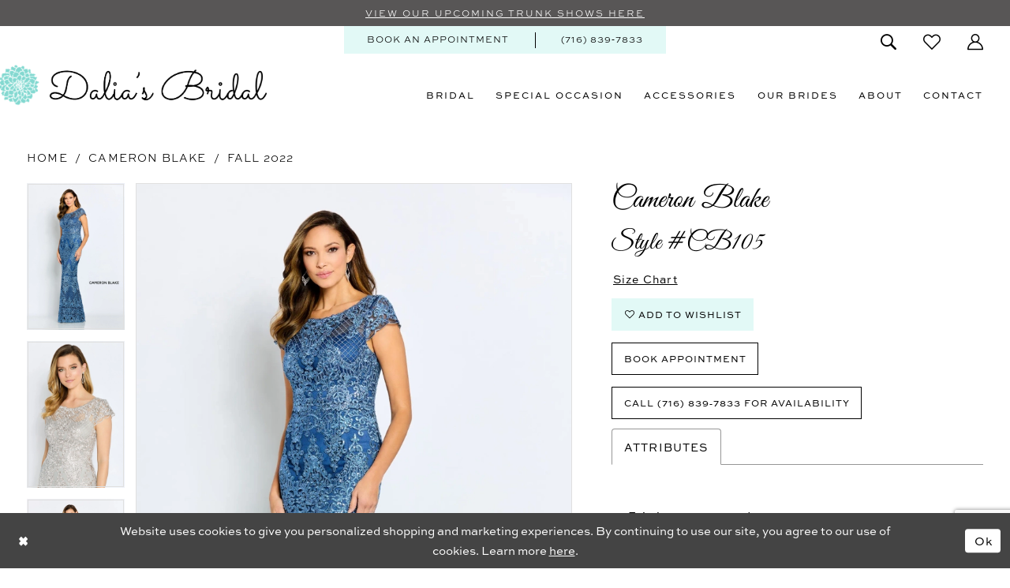

--- FILE ---
content_type: text/html; charset=utf-8
request_url: https://www.google.com/recaptcha/api2/anchor?ar=1&k=6Lcj_zIaAAAAAEPaGR6WdvVAhU7h1T3sbNdPWs4X&co=aHR0cHM6Ly93d3cuZGFsaWFzYnJpZGFsLmNvbTo0NDM.&hl=en&v=PoyoqOPhxBO7pBk68S4YbpHZ&size=invisible&anchor-ms=20000&execute-ms=30000&cb=6hhh2n7uk20d
body_size: 48856
content:
<!DOCTYPE HTML><html dir="ltr" lang="en"><head><meta http-equiv="Content-Type" content="text/html; charset=UTF-8">
<meta http-equiv="X-UA-Compatible" content="IE=edge">
<title>reCAPTCHA</title>
<style type="text/css">
/* cyrillic-ext */
@font-face {
  font-family: 'Roboto';
  font-style: normal;
  font-weight: 400;
  font-stretch: 100%;
  src: url(//fonts.gstatic.com/s/roboto/v48/KFO7CnqEu92Fr1ME7kSn66aGLdTylUAMa3GUBHMdazTgWw.woff2) format('woff2');
  unicode-range: U+0460-052F, U+1C80-1C8A, U+20B4, U+2DE0-2DFF, U+A640-A69F, U+FE2E-FE2F;
}
/* cyrillic */
@font-face {
  font-family: 'Roboto';
  font-style: normal;
  font-weight: 400;
  font-stretch: 100%;
  src: url(//fonts.gstatic.com/s/roboto/v48/KFO7CnqEu92Fr1ME7kSn66aGLdTylUAMa3iUBHMdazTgWw.woff2) format('woff2');
  unicode-range: U+0301, U+0400-045F, U+0490-0491, U+04B0-04B1, U+2116;
}
/* greek-ext */
@font-face {
  font-family: 'Roboto';
  font-style: normal;
  font-weight: 400;
  font-stretch: 100%;
  src: url(//fonts.gstatic.com/s/roboto/v48/KFO7CnqEu92Fr1ME7kSn66aGLdTylUAMa3CUBHMdazTgWw.woff2) format('woff2');
  unicode-range: U+1F00-1FFF;
}
/* greek */
@font-face {
  font-family: 'Roboto';
  font-style: normal;
  font-weight: 400;
  font-stretch: 100%;
  src: url(//fonts.gstatic.com/s/roboto/v48/KFO7CnqEu92Fr1ME7kSn66aGLdTylUAMa3-UBHMdazTgWw.woff2) format('woff2');
  unicode-range: U+0370-0377, U+037A-037F, U+0384-038A, U+038C, U+038E-03A1, U+03A3-03FF;
}
/* math */
@font-face {
  font-family: 'Roboto';
  font-style: normal;
  font-weight: 400;
  font-stretch: 100%;
  src: url(//fonts.gstatic.com/s/roboto/v48/KFO7CnqEu92Fr1ME7kSn66aGLdTylUAMawCUBHMdazTgWw.woff2) format('woff2');
  unicode-range: U+0302-0303, U+0305, U+0307-0308, U+0310, U+0312, U+0315, U+031A, U+0326-0327, U+032C, U+032F-0330, U+0332-0333, U+0338, U+033A, U+0346, U+034D, U+0391-03A1, U+03A3-03A9, U+03B1-03C9, U+03D1, U+03D5-03D6, U+03F0-03F1, U+03F4-03F5, U+2016-2017, U+2034-2038, U+203C, U+2040, U+2043, U+2047, U+2050, U+2057, U+205F, U+2070-2071, U+2074-208E, U+2090-209C, U+20D0-20DC, U+20E1, U+20E5-20EF, U+2100-2112, U+2114-2115, U+2117-2121, U+2123-214F, U+2190, U+2192, U+2194-21AE, U+21B0-21E5, U+21F1-21F2, U+21F4-2211, U+2213-2214, U+2216-22FF, U+2308-230B, U+2310, U+2319, U+231C-2321, U+2336-237A, U+237C, U+2395, U+239B-23B7, U+23D0, U+23DC-23E1, U+2474-2475, U+25AF, U+25B3, U+25B7, U+25BD, U+25C1, U+25CA, U+25CC, U+25FB, U+266D-266F, U+27C0-27FF, U+2900-2AFF, U+2B0E-2B11, U+2B30-2B4C, U+2BFE, U+3030, U+FF5B, U+FF5D, U+1D400-1D7FF, U+1EE00-1EEFF;
}
/* symbols */
@font-face {
  font-family: 'Roboto';
  font-style: normal;
  font-weight: 400;
  font-stretch: 100%;
  src: url(//fonts.gstatic.com/s/roboto/v48/KFO7CnqEu92Fr1ME7kSn66aGLdTylUAMaxKUBHMdazTgWw.woff2) format('woff2');
  unicode-range: U+0001-000C, U+000E-001F, U+007F-009F, U+20DD-20E0, U+20E2-20E4, U+2150-218F, U+2190, U+2192, U+2194-2199, U+21AF, U+21E6-21F0, U+21F3, U+2218-2219, U+2299, U+22C4-22C6, U+2300-243F, U+2440-244A, U+2460-24FF, U+25A0-27BF, U+2800-28FF, U+2921-2922, U+2981, U+29BF, U+29EB, U+2B00-2BFF, U+4DC0-4DFF, U+FFF9-FFFB, U+10140-1018E, U+10190-1019C, U+101A0, U+101D0-101FD, U+102E0-102FB, U+10E60-10E7E, U+1D2C0-1D2D3, U+1D2E0-1D37F, U+1F000-1F0FF, U+1F100-1F1AD, U+1F1E6-1F1FF, U+1F30D-1F30F, U+1F315, U+1F31C, U+1F31E, U+1F320-1F32C, U+1F336, U+1F378, U+1F37D, U+1F382, U+1F393-1F39F, U+1F3A7-1F3A8, U+1F3AC-1F3AF, U+1F3C2, U+1F3C4-1F3C6, U+1F3CA-1F3CE, U+1F3D4-1F3E0, U+1F3ED, U+1F3F1-1F3F3, U+1F3F5-1F3F7, U+1F408, U+1F415, U+1F41F, U+1F426, U+1F43F, U+1F441-1F442, U+1F444, U+1F446-1F449, U+1F44C-1F44E, U+1F453, U+1F46A, U+1F47D, U+1F4A3, U+1F4B0, U+1F4B3, U+1F4B9, U+1F4BB, U+1F4BF, U+1F4C8-1F4CB, U+1F4D6, U+1F4DA, U+1F4DF, U+1F4E3-1F4E6, U+1F4EA-1F4ED, U+1F4F7, U+1F4F9-1F4FB, U+1F4FD-1F4FE, U+1F503, U+1F507-1F50B, U+1F50D, U+1F512-1F513, U+1F53E-1F54A, U+1F54F-1F5FA, U+1F610, U+1F650-1F67F, U+1F687, U+1F68D, U+1F691, U+1F694, U+1F698, U+1F6AD, U+1F6B2, U+1F6B9-1F6BA, U+1F6BC, U+1F6C6-1F6CF, U+1F6D3-1F6D7, U+1F6E0-1F6EA, U+1F6F0-1F6F3, U+1F6F7-1F6FC, U+1F700-1F7FF, U+1F800-1F80B, U+1F810-1F847, U+1F850-1F859, U+1F860-1F887, U+1F890-1F8AD, U+1F8B0-1F8BB, U+1F8C0-1F8C1, U+1F900-1F90B, U+1F93B, U+1F946, U+1F984, U+1F996, U+1F9E9, U+1FA00-1FA6F, U+1FA70-1FA7C, U+1FA80-1FA89, U+1FA8F-1FAC6, U+1FACE-1FADC, U+1FADF-1FAE9, U+1FAF0-1FAF8, U+1FB00-1FBFF;
}
/* vietnamese */
@font-face {
  font-family: 'Roboto';
  font-style: normal;
  font-weight: 400;
  font-stretch: 100%;
  src: url(//fonts.gstatic.com/s/roboto/v48/KFO7CnqEu92Fr1ME7kSn66aGLdTylUAMa3OUBHMdazTgWw.woff2) format('woff2');
  unicode-range: U+0102-0103, U+0110-0111, U+0128-0129, U+0168-0169, U+01A0-01A1, U+01AF-01B0, U+0300-0301, U+0303-0304, U+0308-0309, U+0323, U+0329, U+1EA0-1EF9, U+20AB;
}
/* latin-ext */
@font-face {
  font-family: 'Roboto';
  font-style: normal;
  font-weight: 400;
  font-stretch: 100%;
  src: url(//fonts.gstatic.com/s/roboto/v48/KFO7CnqEu92Fr1ME7kSn66aGLdTylUAMa3KUBHMdazTgWw.woff2) format('woff2');
  unicode-range: U+0100-02BA, U+02BD-02C5, U+02C7-02CC, U+02CE-02D7, U+02DD-02FF, U+0304, U+0308, U+0329, U+1D00-1DBF, U+1E00-1E9F, U+1EF2-1EFF, U+2020, U+20A0-20AB, U+20AD-20C0, U+2113, U+2C60-2C7F, U+A720-A7FF;
}
/* latin */
@font-face {
  font-family: 'Roboto';
  font-style: normal;
  font-weight: 400;
  font-stretch: 100%;
  src: url(//fonts.gstatic.com/s/roboto/v48/KFO7CnqEu92Fr1ME7kSn66aGLdTylUAMa3yUBHMdazQ.woff2) format('woff2');
  unicode-range: U+0000-00FF, U+0131, U+0152-0153, U+02BB-02BC, U+02C6, U+02DA, U+02DC, U+0304, U+0308, U+0329, U+2000-206F, U+20AC, U+2122, U+2191, U+2193, U+2212, U+2215, U+FEFF, U+FFFD;
}
/* cyrillic-ext */
@font-face {
  font-family: 'Roboto';
  font-style: normal;
  font-weight: 500;
  font-stretch: 100%;
  src: url(//fonts.gstatic.com/s/roboto/v48/KFO7CnqEu92Fr1ME7kSn66aGLdTylUAMa3GUBHMdazTgWw.woff2) format('woff2');
  unicode-range: U+0460-052F, U+1C80-1C8A, U+20B4, U+2DE0-2DFF, U+A640-A69F, U+FE2E-FE2F;
}
/* cyrillic */
@font-face {
  font-family: 'Roboto';
  font-style: normal;
  font-weight: 500;
  font-stretch: 100%;
  src: url(//fonts.gstatic.com/s/roboto/v48/KFO7CnqEu92Fr1ME7kSn66aGLdTylUAMa3iUBHMdazTgWw.woff2) format('woff2');
  unicode-range: U+0301, U+0400-045F, U+0490-0491, U+04B0-04B1, U+2116;
}
/* greek-ext */
@font-face {
  font-family: 'Roboto';
  font-style: normal;
  font-weight: 500;
  font-stretch: 100%;
  src: url(//fonts.gstatic.com/s/roboto/v48/KFO7CnqEu92Fr1ME7kSn66aGLdTylUAMa3CUBHMdazTgWw.woff2) format('woff2');
  unicode-range: U+1F00-1FFF;
}
/* greek */
@font-face {
  font-family: 'Roboto';
  font-style: normal;
  font-weight: 500;
  font-stretch: 100%;
  src: url(//fonts.gstatic.com/s/roboto/v48/KFO7CnqEu92Fr1ME7kSn66aGLdTylUAMa3-UBHMdazTgWw.woff2) format('woff2');
  unicode-range: U+0370-0377, U+037A-037F, U+0384-038A, U+038C, U+038E-03A1, U+03A3-03FF;
}
/* math */
@font-face {
  font-family: 'Roboto';
  font-style: normal;
  font-weight: 500;
  font-stretch: 100%;
  src: url(//fonts.gstatic.com/s/roboto/v48/KFO7CnqEu92Fr1ME7kSn66aGLdTylUAMawCUBHMdazTgWw.woff2) format('woff2');
  unicode-range: U+0302-0303, U+0305, U+0307-0308, U+0310, U+0312, U+0315, U+031A, U+0326-0327, U+032C, U+032F-0330, U+0332-0333, U+0338, U+033A, U+0346, U+034D, U+0391-03A1, U+03A3-03A9, U+03B1-03C9, U+03D1, U+03D5-03D6, U+03F0-03F1, U+03F4-03F5, U+2016-2017, U+2034-2038, U+203C, U+2040, U+2043, U+2047, U+2050, U+2057, U+205F, U+2070-2071, U+2074-208E, U+2090-209C, U+20D0-20DC, U+20E1, U+20E5-20EF, U+2100-2112, U+2114-2115, U+2117-2121, U+2123-214F, U+2190, U+2192, U+2194-21AE, U+21B0-21E5, U+21F1-21F2, U+21F4-2211, U+2213-2214, U+2216-22FF, U+2308-230B, U+2310, U+2319, U+231C-2321, U+2336-237A, U+237C, U+2395, U+239B-23B7, U+23D0, U+23DC-23E1, U+2474-2475, U+25AF, U+25B3, U+25B7, U+25BD, U+25C1, U+25CA, U+25CC, U+25FB, U+266D-266F, U+27C0-27FF, U+2900-2AFF, U+2B0E-2B11, U+2B30-2B4C, U+2BFE, U+3030, U+FF5B, U+FF5D, U+1D400-1D7FF, U+1EE00-1EEFF;
}
/* symbols */
@font-face {
  font-family: 'Roboto';
  font-style: normal;
  font-weight: 500;
  font-stretch: 100%;
  src: url(//fonts.gstatic.com/s/roboto/v48/KFO7CnqEu92Fr1ME7kSn66aGLdTylUAMaxKUBHMdazTgWw.woff2) format('woff2');
  unicode-range: U+0001-000C, U+000E-001F, U+007F-009F, U+20DD-20E0, U+20E2-20E4, U+2150-218F, U+2190, U+2192, U+2194-2199, U+21AF, U+21E6-21F0, U+21F3, U+2218-2219, U+2299, U+22C4-22C6, U+2300-243F, U+2440-244A, U+2460-24FF, U+25A0-27BF, U+2800-28FF, U+2921-2922, U+2981, U+29BF, U+29EB, U+2B00-2BFF, U+4DC0-4DFF, U+FFF9-FFFB, U+10140-1018E, U+10190-1019C, U+101A0, U+101D0-101FD, U+102E0-102FB, U+10E60-10E7E, U+1D2C0-1D2D3, U+1D2E0-1D37F, U+1F000-1F0FF, U+1F100-1F1AD, U+1F1E6-1F1FF, U+1F30D-1F30F, U+1F315, U+1F31C, U+1F31E, U+1F320-1F32C, U+1F336, U+1F378, U+1F37D, U+1F382, U+1F393-1F39F, U+1F3A7-1F3A8, U+1F3AC-1F3AF, U+1F3C2, U+1F3C4-1F3C6, U+1F3CA-1F3CE, U+1F3D4-1F3E0, U+1F3ED, U+1F3F1-1F3F3, U+1F3F5-1F3F7, U+1F408, U+1F415, U+1F41F, U+1F426, U+1F43F, U+1F441-1F442, U+1F444, U+1F446-1F449, U+1F44C-1F44E, U+1F453, U+1F46A, U+1F47D, U+1F4A3, U+1F4B0, U+1F4B3, U+1F4B9, U+1F4BB, U+1F4BF, U+1F4C8-1F4CB, U+1F4D6, U+1F4DA, U+1F4DF, U+1F4E3-1F4E6, U+1F4EA-1F4ED, U+1F4F7, U+1F4F9-1F4FB, U+1F4FD-1F4FE, U+1F503, U+1F507-1F50B, U+1F50D, U+1F512-1F513, U+1F53E-1F54A, U+1F54F-1F5FA, U+1F610, U+1F650-1F67F, U+1F687, U+1F68D, U+1F691, U+1F694, U+1F698, U+1F6AD, U+1F6B2, U+1F6B9-1F6BA, U+1F6BC, U+1F6C6-1F6CF, U+1F6D3-1F6D7, U+1F6E0-1F6EA, U+1F6F0-1F6F3, U+1F6F7-1F6FC, U+1F700-1F7FF, U+1F800-1F80B, U+1F810-1F847, U+1F850-1F859, U+1F860-1F887, U+1F890-1F8AD, U+1F8B0-1F8BB, U+1F8C0-1F8C1, U+1F900-1F90B, U+1F93B, U+1F946, U+1F984, U+1F996, U+1F9E9, U+1FA00-1FA6F, U+1FA70-1FA7C, U+1FA80-1FA89, U+1FA8F-1FAC6, U+1FACE-1FADC, U+1FADF-1FAE9, U+1FAF0-1FAF8, U+1FB00-1FBFF;
}
/* vietnamese */
@font-face {
  font-family: 'Roboto';
  font-style: normal;
  font-weight: 500;
  font-stretch: 100%;
  src: url(//fonts.gstatic.com/s/roboto/v48/KFO7CnqEu92Fr1ME7kSn66aGLdTylUAMa3OUBHMdazTgWw.woff2) format('woff2');
  unicode-range: U+0102-0103, U+0110-0111, U+0128-0129, U+0168-0169, U+01A0-01A1, U+01AF-01B0, U+0300-0301, U+0303-0304, U+0308-0309, U+0323, U+0329, U+1EA0-1EF9, U+20AB;
}
/* latin-ext */
@font-face {
  font-family: 'Roboto';
  font-style: normal;
  font-weight: 500;
  font-stretch: 100%;
  src: url(//fonts.gstatic.com/s/roboto/v48/KFO7CnqEu92Fr1ME7kSn66aGLdTylUAMa3KUBHMdazTgWw.woff2) format('woff2');
  unicode-range: U+0100-02BA, U+02BD-02C5, U+02C7-02CC, U+02CE-02D7, U+02DD-02FF, U+0304, U+0308, U+0329, U+1D00-1DBF, U+1E00-1E9F, U+1EF2-1EFF, U+2020, U+20A0-20AB, U+20AD-20C0, U+2113, U+2C60-2C7F, U+A720-A7FF;
}
/* latin */
@font-face {
  font-family: 'Roboto';
  font-style: normal;
  font-weight: 500;
  font-stretch: 100%;
  src: url(//fonts.gstatic.com/s/roboto/v48/KFO7CnqEu92Fr1ME7kSn66aGLdTylUAMa3yUBHMdazQ.woff2) format('woff2');
  unicode-range: U+0000-00FF, U+0131, U+0152-0153, U+02BB-02BC, U+02C6, U+02DA, U+02DC, U+0304, U+0308, U+0329, U+2000-206F, U+20AC, U+2122, U+2191, U+2193, U+2212, U+2215, U+FEFF, U+FFFD;
}
/* cyrillic-ext */
@font-face {
  font-family: 'Roboto';
  font-style: normal;
  font-weight: 900;
  font-stretch: 100%;
  src: url(//fonts.gstatic.com/s/roboto/v48/KFO7CnqEu92Fr1ME7kSn66aGLdTylUAMa3GUBHMdazTgWw.woff2) format('woff2');
  unicode-range: U+0460-052F, U+1C80-1C8A, U+20B4, U+2DE0-2DFF, U+A640-A69F, U+FE2E-FE2F;
}
/* cyrillic */
@font-face {
  font-family: 'Roboto';
  font-style: normal;
  font-weight: 900;
  font-stretch: 100%;
  src: url(//fonts.gstatic.com/s/roboto/v48/KFO7CnqEu92Fr1ME7kSn66aGLdTylUAMa3iUBHMdazTgWw.woff2) format('woff2');
  unicode-range: U+0301, U+0400-045F, U+0490-0491, U+04B0-04B1, U+2116;
}
/* greek-ext */
@font-face {
  font-family: 'Roboto';
  font-style: normal;
  font-weight: 900;
  font-stretch: 100%;
  src: url(//fonts.gstatic.com/s/roboto/v48/KFO7CnqEu92Fr1ME7kSn66aGLdTylUAMa3CUBHMdazTgWw.woff2) format('woff2');
  unicode-range: U+1F00-1FFF;
}
/* greek */
@font-face {
  font-family: 'Roboto';
  font-style: normal;
  font-weight: 900;
  font-stretch: 100%;
  src: url(//fonts.gstatic.com/s/roboto/v48/KFO7CnqEu92Fr1ME7kSn66aGLdTylUAMa3-UBHMdazTgWw.woff2) format('woff2');
  unicode-range: U+0370-0377, U+037A-037F, U+0384-038A, U+038C, U+038E-03A1, U+03A3-03FF;
}
/* math */
@font-face {
  font-family: 'Roboto';
  font-style: normal;
  font-weight: 900;
  font-stretch: 100%;
  src: url(//fonts.gstatic.com/s/roboto/v48/KFO7CnqEu92Fr1ME7kSn66aGLdTylUAMawCUBHMdazTgWw.woff2) format('woff2');
  unicode-range: U+0302-0303, U+0305, U+0307-0308, U+0310, U+0312, U+0315, U+031A, U+0326-0327, U+032C, U+032F-0330, U+0332-0333, U+0338, U+033A, U+0346, U+034D, U+0391-03A1, U+03A3-03A9, U+03B1-03C9, U+03D1, U+03D5-03D6, U+03F0-03F1, U+03F4-03F5, U+2016-2017, U+2034-2038, U+203C, U+2040, U+2043, U+2047, U+2050, U+2057, U+205F, U+2070-2071, U+2074-208E, U+2090-209C, U+20D0-20DC, U+20E1, U+20E5-20EF, U+2100-2112, U+2114-2115, U+2117-2121, U+2123-214F, U+2190, U+2192, U+2194-21AE, U+21B0-21E5, U+21F1-21F2, U+21F4-2211, U+2213-2214, U+2216-22FF, U+2308-230B, U+2310, U+2319, U+231C-2321, U+2336-237A, U+237C, U+2395, U+239B-23B7, U+23D0, U+23DC-23E1, U+2474-2475, U+25AF, U+25B3, U+25B7, U+25BD, U+25C1, U+25CA, U+25CC, U+25FB, U+266D-266F, U+27C0-27FF, U+2900-2AFF, U+2B0E-2B11, U+2B30-2B4C, U+2BFE, U+3030, U+FF5B, U+FF5D, U+1D400-1D7FF, U+1EE00-1EEFF;
}
/* symbols */
@font-face {
  font-family: 'Roboto';
  font-style: normal;
  font-weight: 900;
  font-stretch: 100%;
  src: url(//fonts.gstatic.com/s/roboto/v48/KFO7CnqEu92Fr1ME7kSn66aGLdTylUAMaxKUBHMdazTgWw.woff2) format('woff2');
  unicode-range: U+0001-000C, U+000E-001F, U+007F-009F, U+20DD-20E0, U+20E2-20E4, U+2150-218F, U+2190, U+2192, U+2194-2199, U+21AF, U+21E6-21F0, U+21F3, U+2218-2219, U+2299, U+22C4-22C6, U+2300-243F, U+2440-244A, U+2460-24FF, U+25A0-27BF, U+2800-28FF, U+2921-2922, U+2981, U+29BF, U+29EB, U+2B00-2BFF, U+4DC0-4DFF, U+FFF9-FFFB, U+10140-1018E, U+10190-1019C, U+101A0, U+101D0-101FD, U+102E0-102FB, U+10E60-10E7E, U+1D2C0-1D2D3, U+1D2E0-1D37F, U+1F000-1F0FF, U+1F100-1F1AD, U+1F1E6-1F1FF, U+1F30D-1F30F, U+1F315, U+1F31C, U+1F31E, U+1F320-1F32C, U+1F336, U+1F378, U+1F37D, U+1F382, U+1F393-1F39F, U+1F3A7-1F3A8, U+1F3AC-1F3AF, U+1F3C2, U+1F3C4-1F3C6, U+1F3CA-1F3CE, U+1F3D4-1F3E0, U+1F3ED, U+1F3F1-1F3F3, U+1F3F5-1F3F7, U+1F408, U+1F415, U+1F41F, U+1F426, U+1F43F, U+1F441-1F442, U+1F444, U+1F446-1F449, U+1F44C-1F44E, U+1F453, U+1F46A, U+1F47D, U+1F4A3, U+1F4B0, U+1F4B3, U+1F4B9, U+1F4BB, U+1F4BF, U+1F4C8-1F4CB, U+1F4D6, U+1F4DA, U+1F4DF, U+1F4E3-1F4E6, U+1F4EA-1F4ED, U+1F4F7, U+1F4F9-1F4FB, U+1F4FD-1F4FE, U+1F503, U+1F507-1F50B, U+1F50D, U+1F512-1F513, U+1F53E-1F54A, U+1F54F-1F5FA, U+1F610, U+1F650-1F67F, U+1F687, U+1F68D, U+1F691, U+1F694, U+1F698, U+1F6AD, U+1F6B2, U+1F6B9-1F6BA, U+1F6BC, U+1F6C6-1F6CF, U+1F6D3-1F6D7, U+1F6E0-1F6EA, U+1F6F0-1F6F3, U+1F6F7-1F6FC, U+1F700-1F7FF, U+1F800-1F80B, U+1F810-1F847, U+1F850-1F859, U+1F860-1F887, U+1F890-1F8AD, U+1F8B0-1F8BB, U+1F8C0-1F8C1, U+1F900-1F90B, U+1F93B, U+1F946, U+1F984, U+1F996, U+1F9E9, U+1FA00-1FA6F, U+1FA70-1FA7C, U+1FA80-1FA89, U+1FA8F-1FAC6, U+1FACE-1FADC, U+1FADF-1FAE9, U+1FAF0-1FAF8, U+1FB00-1FBFF;
}
/* vietnamese */
@font-face {
  font-family: 'Roboto';
  font-style: normal;
  font-weight: 900;
  font-stretch: 100%;
  src: url(//fonts.gstatic.com/s/roboto/v48/KFO7CnqEu92Fr1ME7kSn66aGLdTylUAMa3OUBHMdazTgWw.woff2) format('woff2');
  unicode-range: U+0102-0103, U+0110-0111, U+0128-0129, U+0168-0169, U+01A0-01A1, U+01AF-01B0, U+0300-0301, U+0303-0304, U+0308-0309, U+0323, U+0329, U+1EA0-1EF9, U+20AB;
}
/* latin-ext */
@font-face {
  font-family: 'Roboto';
  font-style: normal;
  font-weight: 900;
  font-stretch: 100%;
  src: url(//fonts.gstatic.com/s/roboto/v48/KFO7CnqEu92Fr1ME7kSn66aGLdTylUAMa3KUBHMdazTgWw.woff2) format('woff2');
  unicode-range: U+0100-02BA, U+02BD-02C5, U+02C7-02CC, U+02CE-02D7, U+02DD-02FF, U+0304, U+0308, U+0329, U+1D00-1DBF, U+1E00-1E9F, U+1EF2-1EFF, U+2020, U+20A0-20AB, U+20AD-20C0, U+2113, U+2C60-2C7F, U+A720-A7FF;
}
/* latin */
@font-face {
  font-family: 'Roboto';
  font-style: normal;
  font-weight: 900;
  font-stretch: 100%;
  src: url(//fonts.gstatic.com/s/roboto/v48/KFO7CnqEu92Fr1ME7kSn66aGLdTylUAMa3yUBHMdazQ.woff2) format('woff2');
  unicode-range: U+0000-00FF, U+0131, U+0152-0153, U+02BB-02BC, U+02C6, U+02DA, U+02DC, U+0304, U+0308, U+0329, U+2000-206F, U+20AC, U+2122, U+2191, U+2193, U+2212, U+2215, U+FEFF, U+FFFD;
}

</style>
<link rel="stylesheet" type="text/css" href="https://www.gstatic.com/recaptcha/releases/PoyoqOPhxBO7pBk68S4YbpHZ/styles__ltr.css">
<script nonce="mel5ncpZ62HoyMnE2d6ftA" type="text/javascript">window['__recaptcha_api'] = 'https://www.google.com/recaptcha/api2/';</script>
<script type="text/javascript" src="https://www.gstatic.com/recaptcha/releases/PoyoqOPhxBO7pBk68S4YbpHZ/recaptcha__en.js" nonce="mel5ncpZ62HoyMnE2d6ftA">
      
    </script></head>
<body><div id="rc-anchor-alert" class="rc-anchor-alert"></div>
<input type="hidden" id="recaptcha-token" value="[base64]">
<script type="text/javascript" nonce="mel5ncpZ62HoyMnE2d6ftA">
      recaptcha.anchor.Main.init("[\x22ainput\x22,[\x22bgdata\x22,\x22\x22,\[base64]/[base64]/[base64]/ZyhXLGgpOnEoW04sMjEsbF0sVywwKSxoKSxmYWxzZSxmYWxzZSl9Y2F0Y2goayl7RygzNTgsVyk/[base64]/[base64]/[base64]/[base64]/[base64]/[base64]/[base64]/bmV3IEJbT10oRFswXSk6dz09Mj9uZXcgQltPXShEWzBdLERbMV0pOnc9PTM/bmV3IEJbT10oRFswXSxEWzFdLERbMl0pOnc9PTQ/[base64]/[base64]/[base64]/[base64]/[base64]\\u003d\x22,\[base64]\x22,\x22w44tw4/CmcK1wrcew5/DqcOdw4nDllZ8djN0YCxFPDDDh8Odw7jCs8OsZA5gEBfCs8KiOmRzw5pJSkBWw6QpazFIIMK0w6HCsgE5XMO2ZsOhfcKmw55Xw73DvRtCw5XDtsO2QcKYBcK1GsOhwowCTS7Cg2nCj8K5RMObBC/DhUEUKj11wqs+w7TDmMKAw59jVcOhwoxjw5PCqjJVwofDijrDp8OdISlbwqldH15Hw4zCp3vDncKKJ8KPXBUDZMOfwrDCnRrCjcKiYMKVwqTCi1LDvlgGFsKyLEnCicKwwokuwrzDvGHDgmtkw7dAcDTDhMKkEMOjw5fDuztKTA9oW8K0dcKkMh/Cu8OrA8KFw7dRR8KJwpxresKBwr81REfDrsO4w4vCo8OEw4A+XQlwwpnDiHckSXLCgRk6wptPwoTDvHpEwr0wEQFgw6c0wrLDscKgw5PDjxR2wp4bPcKQw7UcIsKywrDCn8KGecKsw7U/SFcuw5TDpsOnTgDDn8Kiw4hWw7nDklcswrFFZMKZwrLCtcKaJ8KGFBPCjxVvXGrCksKrAE7DmUTDscKOwr/[base64]/wq/[base64]/CrcKsX2fDgw3DhXnCnXQdw45tci/Cm8OabcKdw5rCuMKBw4XCg0IxNMKmey/[base64]/[base64]/Cpkl6w5QSCsK8woPDlMKsw5nCtjc/QMKOdMKfw40WJSrDr8OIwpIhD8KwDcO0LHLCkMKTw5pQIHhjeR/CrQ/DgcKoGDLDtGhGw4zCgjvDoEnDl8KPJ2TDnU3Cs8OvSFNMwosdw71CTsOHQAdPw63Cm2HCmcKZO3TDg0/CuBkFwoTDn0bDlMKgw57CqWVjVsKYCsKMw7lEF8K5wqZCDsKhwpHCpl5aRCtgH3HDhU9twqBHOlQUc0Rnw7UwwqTDiyJhOsOGUxbDiX3Ct17DqcK8WcKxw7t6WD4AwpkoW0tldcO9T3QGwpPDszVOwrJtFMKCMDFzNsOjw7/DkcOQwrHCncOVeMOOw40kS8KEwozDmsOTwq/Cgl4hBkfDqAN7w4LCo03DsW10wpR2bcOSwrfDgMKdw4LCtcKWVmTDjAhiw6zCt8OGdsOtw6cLwqnDpFvCm3zDmnfCrAJDC8O1FVjDoQB8wonDg38nwrZtw4s2FFrDucO3AMK/XcKFEsO5ZsKRKMO2GiBeAMKnVMOyYVlPwrLCoifCi1HCpGTClGjDsWFlwrwMD8OLaF0Wwp3Dvwp3DFjChkAqwqTDskDDjsK5w47CjlwBw6XCvQFRwq3CjMOvwozDhMKDGE3CtsKCGDIhwocCwpJrwo/Do3nCmCDDr25MdMKFw5ghYsKlwpACa17DvsO0OixoCsKtw7bDnC/CnwUzJlNbw4TCksOWScO9w65DwqVjwrUpw5NJdsKPw47Du8ObPQnDlMONwr/Cg8OfClXCmMKbwoHCkWrDtEnDiMORYSoJaMKZw69Gw7zDkXHDtMOoNsKESDDDtlTDgMKAAMOuAWE0w4s/XcOawpYsK8O1Ki0Jwr3Cv8O3wrpDwpgyQ3DDgHgGwpzDrMKwwoLDksKZwqd1Dh3Cn8KmEVwgwr/DrcK8KB8YC8OGwrnCvTjDpsOtYUc3wpzCh8KhFsOKQ2LCk8O1w5nDssKHwq/Du2p1w5Fofj93w71neWUXQF/DpcOlAWPChnTCqWLDpsO+LH/CsMKxNhvCun/CrW5wGsOhwpfCg3DDi1gXD2DDhUPDjcKuwpYVJGQkQsOOQMKJwqHCpMOnGBDDmDjChMOuPcOSw4vCj8KqenrCinjDhQwvwpLCjcO5R8OpUw07IGDCr8O9CsOmesKxNVvCl8KWEMKLTRLDjQHDqsK8LsKuwpMowpXCncKPwrfDiU0/[base64]/eMO6G38bVWHCqsKNKSN5fMKSwooIIMO4w53Dn1I7U8O5ZMO2w7DDpUXCv8Kvw7k8N8KBwoLCpC43w53Dq8OxwpsRXHlaZcKDeyDCvQk5wqQVwrPDvSrCol7DucO5wpNSwrvCo0nDlcKKwoDCvX3DjsOOR8Kpw78Hei/CtMKjQWMzwq1iwpfCicOww6DDuMKpM8K8wpxZZhfDrMOFf8KaTcO1K8O1woDCvgXCocOGw7LChQ05BndVwqB9RVTDkcKwB1Y2EyRkwrdCw7jCu8KhNR3CpsOqT1nDpMOew4bCqXDCgsKNQsKPXsK3woVPwqdvw7fDhyDDuFvCgcKTw59LT24zH8OWwoPDknbDgsKtOh/[base64]/CiVXDrR/CvTXDhcKRwqvDvBR5w5EmGsOlw6rCqDHCgsKda8OGw4/CpD0hZhHDlMKfwrXCgFBRNw3DscOLfcOjw5ZawqvCucK1c3/[base64]/Yy0Jw4HDpxjCl8OnLsKHwqxXwqDDr8OMw7YOwoTCpEwvEMOpw5w5DX4+YmYSaV0xWcKPw7hadBzDlWfCtAcQIWfDnsOaw7RKDlhJwokbZll4ayksw7t0w7wSwpI8wpfCkCnDoHPCvTfCjx3DrhF7NCBGJCfCk0l3NsOMw4zDsETCicO4a8OpCMKCw5/DjcKKa8KiwqQ6w4HDqHbCisKJdQgMCWA0wrs3CwQQw5s2wrxpGcKmKsOCwq8iSnfCkhzDkX/CusO9w6R/Vj9LwoTDh8KxFMOeesKRwo3ClsOGTFFrcCrCknTCkMKcT8ODQcKcV2HChMKeYMOte8KsD8Odw4PDg3vDoEQLMsODwqfClDjDqScWwojDrMO8w7TCi8KaJlTCtcK/wowCw4bCm8O/w57DuEHDo8KFwpTDlgXDr8Kbw7bDs27DosKVdx/ChMKTwpTCrlnDtBLDuSQQw7MiC8OTcMOOwpDChh3ClMO2w7lKHMKhwr/Ct8KxdGgpwqbDn3LCsMKYwqF0wrNHNMKaNMKpOcORfQY6wopjVsKfwqzCgUvCpSZswpHChMO/MsK2w4M2QcK9VhELw71dw4QhfsKjN8KrcsOsXXdhwrnCs8KwYUYhcQ1pHmEBaGnDk3UFDcObYsOywqTDsMK5TxZtGMOBKSQGV8KGw7jCrAl2wpVJVj/CkGspWlHDi8KNw4fDiMOhLTDCm1J2PRjCiFbDnMKGNm7CmmEDwo/[base64]/[base64]/w5DDuADCnsOmKCRjwqFsw6ENw4/DncOLcnETwrIcw58FUsOMBsOvQcOad1ZHaMKpPQ3DncO6d8KKUEVEw4/DjMOuw6DDhMKEACEgw7sRHjfDhWjDk8OfIcKawqDDnTXDtcOvw4lIw7wwwphiw6dOw7LCoyJBw68sUwV8wp3DicKgw4TCusK9wpbCh8KFw5sSQGg/b8K6w7AUdXB1HRlYN17DncK3woUHKcK6w4EvcsKnWEnCiijDtsKrwrDDgFgDw6rDpwRZIsK7w7zDpXMlE8OtalPDj8OOw6rDi8KdbcOOXsOBwpjCpDvDqzh7CzLDr8OgCsKtwrnChGDDosKRw41rw4/CmGfCpGrCmsO/dsObw48tTMONw57DhMOcw4xAw7TCvkPCnDtEbBMyOXkwJ8OpS3nCgQLCtcOMwqrDp8OVw70Lw4zDrQJMwoJ7wqHDnMKyQTkdR8KPVMOCesO4wp/Di8Osw47Dik7DgCgmR8O+IcOlU8K0QsOgw4rDvnMQw6jCqGF9w5ALw60Dw6/[base64]/[base64]/wo8JXMKJwp7DlGl5wpcMHzA6AcOrUDXCukIKBcOhXcOow7DDujLCr0HDsmM9woDCvF0sw7rDrX8qECHDlsOow5sPw4ttGTnChFdJwpnCnk45RmrDosKbw6TDmDESV8Obw5REw5nCn8K6w5LDocOCOsO1wp0ICcKpW8KsacKeYXAGw7LCg8K3O8OkJR5PEMOTRA/DlMOZw78KdB7DvXfCvzjCvsOhw73DkSXCujfCi8Oqwq88w7hlwoAXworClsKbw7HCpTJTw59nQE7CmsKww4RmBlwXfzhsaGDCp8K5Vz5GNh9AecKDDcOjCsK7WzrCgMOMMwbClsKBCcKdwp/DpDl5FiYTwqYjYsOcwrzCkRNdDcK5bR/Dg8OSw7xAw70md8OCLRHCvTbCtCMgw4UIw47CocK4w5XCn2A9K19WeMOyGMOtD8Osw7/DvGMSw7zCjsOLX2gYa8OtHcOdw4fDocKlEF3DrsOFw7gyw4RzThzDs8OTeB3Cj399w6XCp8Kxf8KFwq7CgGU4wpjCksKDW8KfccOewrgQd0XDhhxoTHhZw4PCqAgsfcKGw5TCiGXDiMKGwq9pNCnCsTzCtcOXwpYtB3BAw5I4UGrCvU7Cq8OjUwY/wonDox4aYUUlbEMyZSPDlSRpwoQLwqlFdMK1wotvXMOGBcK6woFlw4h2cgt5w7nDnUdlwpYtA8OCwoQzwobDhUjChDMbWcO/w5xIwplqX8K+wrjDsCvDjijDrMKJw6XCrVVEXDpgw7LDpwUXw5LChlPCql/Ck0EFwoFfZsK2w4F8wptWw69nQcKdw4vDh8ONw4ZhC2LDgMODfA8kMcKWX8ObFRnCrMObBcKVLgx/[base64]/DsyByZMOuLRzCg2LDkWkswoJKfWrDrwkiw5QWQTvDnGrDt8KcZkjDoU7DnmDDm8OfHXQJVEQ+wrcawooDw6x2axcAw7zDqMKHwqDDkyIzw6djwrHDksKvw7EUw4HCjsKNeHoAwqhUaTdvwpDCinU5ccO8wqrDvHNuckHCg2VDw7nCsGJLw7TCj8OyWjBFRA/Dqh/[base64]/CtSbDkcKAIcKdwoAHwr3CjcOEwp/[base64]/CmsO+c8OFwpE2wq3Dj8Kdd8KRw4zCrMKdH8K3H0fDjRrCvzMuTcKAw77DrcKlwrd3w5I4DcKYw41BGCvDnERmEMOVJ8K9UxBWw4ZSWcKodsKnwpDCn8K2wptoLBvCj8O0w6bCoAvDpT/DlcOHCcKewoTDoH7Dl03DpXbDnFYNwrAJZsOTw5DCjcO+w44bwrnDnsOqMlEtw7kuLMOLOzsEwqkJwrrDiGRfL2XDlhrDmcONw4ZIIsOrwro+wqEnw5bDt8OeKlN7wp3CjEAoRcK0AcKqDsOjwrjCtglZJMKew73CgsOKERJMwoPDuMKNwpNCTcKWw7/CnmFHMlnCv0vDqcOfw4tuw4PClsKDw7TCgTLDuBjCswLDosKawq9bw4AxUcK/wp0ZejsZLcK1DFAwesKEwrUVw6zCjCvDglfDgXDDicKIwpjCrn/CrcKfwqrDikXDoMOww4HCpTw6w4sww5V5w5UNf1UPBsKqwr00w77Dq8OFwqzDp8KMXC3DnMKXeUwuX8KPKsO4QMK/w4p/HsKjwr0sJTTDkcKrwqrCvU9cwpHDmDLDoiTCjDRGBHQwwrXCkFDCqsK8ccOdwpoNIsKsEcOpwr3CmRZlSEhsN8KHw5RYwr9dwroIw7HDhgPDpsOOw7Yrwo3CmGwXwooRUsOJZEzDvcK7woLDjEnDusO8wr/CsQ4mwotvw4hOwoppwr5aJcO0OG/DhmrCnMOLLlPCv8KSwqfCgMO8SFNWw4nChB5MfHDDt1TDoFYWwrFJwpPCk8OWLS5cwrAuZ8OMOATDrmpjf8K5wqPDr3HCtsKkwrsudSnDsXdZG3vCsX8iw6LCpG9ow7LCusKxT0bCgsO0wr/DkQFmTUEpw5tbF13CmmIawqDDl8KbwqrDoBLCjMOhU3HDkXLCnVFhOgMmw7hXH8K+DsKEw4nDszfDs1XDlndAfFQIwpsbXsKuwrt0wqo/Qw4ePcOMZEnCn8OyXUVawozDkHrCnUvDqBrCtm5Gblkawqtqw6DDmX7Cu2XCrsOowrxPwqrCiEMaGQ1GwqTDvX0LUGZLHyXCvMOFw4xVwpAkw4UMFMKwIsKfwoRaw5cHbVTCqMOtw6wawqPCuDsSw4AlbsKNwp3DrsKxQMOmBl/Dl8OUw5jDizh/DlEzwog4CMKSG8K/fh/CiMOGw4jDmMOlAMOAFVgqMUpBwoLCsT9Dw4rDpwfDgQ5owp7DjMO4wq7DuWjDlsK1BRITM8KPwrvDmWFPw7zDssOKworCr8OFTx/DlDlPKCBZQgzDgWzCumjDkQViwqoLw77DrcOjRHcRw4nDi8OTw6I7XQvDjMK5VMOffcOyG8OnwrlQIHgRw6Niw5bDgGHDnMKJfcKKw7/[base64]/w7zDocOJfMOuw4XCrmxjw6dkdMKfwrINNBoTBxLCpyfCnV9WH8Olw7BJEMO/[base64]/CmsK0A1xzOcK+XW7Cu2p0DMKeD0/ClMKIwqZpZj3CmGbCu3nCpkvCrjMsw7Bdw4vCtlnCrCZcOcO4W3p8w57Cq8KwKGPCmTHCuMOkw78Zwq4Ow7UGWxvCmyfClcKyw61mwrsdaHUtwpQcIMOCUsO2ZsObwqVtw57DiBk+w5bDicKORgHClcKew7t0woXDisK6DsOqBFrCogfDrT/CplbCih/DuHsSwrRTwovDlsOhw7gCwpoAOMKCIylaw7HCgcKvw7rDmEIXw50Tw6zCi8O9w59fdVrDtsK9c8OFw7kAw5XCj8K9S8K8bEZ3w6dLOWw9w5zDuVrDtADCh8K0w6YrMHrDj8KENMKiw6EtCTjCp8OtOsKjw7zDocOuB8K/[base64]/CrHLCp8O8RGUQesOwHcK/Uls3VTpSwqTCglBJw4jCmsKOwqsaw5bCosKXw7g1CFMCBcOgw5/Dii9MNsOxHDIIZiAnw40qDMKtwqnDqDAYP2F1V8OIwpsiwr4BwpPDh8Obw5E6asOmM8OsNR/CsMORwph4OsKaDlY6f8ORM3LDi2Atw7RYD8OMGsOiwrx/SBIddcK6BirDkD92dy3CigrDrAgwTsOjw4DDrsOLVCo2wo8DwpwSw7daQxQcwpsVwpfCsgzDqsKpMWQIFsOAHBIywpIDOWQZIg0zTgcqOsK4bcOIRsOYJj3CtgbDiFNGwo0Kem4swrHDjMOWwo/DmcKFJ2/DvCRqwolVw7pRa8OdXn7DonAgMcOtGsKbwqnDj8K4bSpJLMOMa3A6wo3Dq1IHN3pMUk5MU3AwasKke8KIwq0AMMOOCMOjMsKGKMODO8O1EsKaMsO5w44EwoA1SMO4w6pNVipaIwFxPcKaSwllNUtBwoDDn8OPw49Gw74/w5cKwookBU1VLGLDpMKgwrMOGT7Cj8OkS8Kfwr3DhsOMW8Ojcl/[base64]/Dl8OLw5vDpF/CsMKubFDDgCnDvsOjacOYUlHCtcOgU8KZwrJlcWxxPcOiwpFuw4DDt2Z6wqLDs8K0N8OHw7Qjw49OYsOENx3DiMOmA8KIZTVvwrjDssOrNcK/wq8hwqJlLwB9w7PDjhEoFMKUKsKDfEAAw6AuwrnDisOKMcKqw7JGLcK2CsK8GGVJwq/CuMODNsOcDsKaUsOWZcOSfsKZMUAlasKiwokDw73Cg8K7w6pNcEfCrsOXw4XCsG9bFh0QwrnCnH4LwqHDtG/DuMKBwqYRSzzCu8KjFD3DpsOGfX7CjQnCgF5jaMKjw4DDuMKuwrhQLsK7BMOiwrgTw4nCrVtzVMOJbcODSSQxw6PCt0lEwpEFOcKfW8OQOEzDsRIOEsOJwrbChDfCoMOQRcO/T0oaMlQPw6tbCgTDhWYxw6vDhmPCnQtgFSPDihHDhcOHw6Ztw5rDs8KbNMOIRTtDX8OpwqVwD17CkcKRacKJwpPCuCJUF8Oow7EuS8Kdw5A0UydYwpl/wqXDrmIBdMOGw73DrcOZFsOzw61gwpw3woN+w49UEQ8ww5PCksONXQvCqTYADsO1IsOyNcK9w4IMCkPDhMOIw4DDrsKrw6jCoyDClzbDhjLDg2/Cux7ChMOdwpLDt2/CmXllTsKowq3DrkPClxrDs04kw74ew6XDpsKRwpHDnRMEbMOBw7zDt8Kcf8OLwqfDoMOUw4jCmH9yw49XwqFcw4FBwqHCgiJvwpZbDkTDvMOmTC7Cg2rDlcOPOsOmwppHwpA6MsOzwo3DtMOzEFTCmCEoAgvDoxxWw6U/wp3Dr2gPXXjCm1xkGMK/fkpXw7VpSi5cwrfDoMKWJHI/wqUPwr8Rw6x3GMK0TMOZw4rDn8KcwrzDscKgw5pNw4XCiDtiwp/CrS3ChcKBCj/[base64]/DoSY0F8KUw55/WG7DqcK2wqt/HWIuSsOOw4DDrQjDqsO7wrgISDbClkJ3w7JVwrhjF8OnMTPDh13Dr8K6wo8Ew5xbNzrDrcKIRW7DusOow5bCucKMXhtII8KOwpLDiEBKUHAjwoM6JGrCl0/CmnpVDMOFw4BHw5vCjWvCr3jCoj/Dm2TCkCfDjcKfCcOPOSwTwpMdCQ86w7w3w69SFMOUKicWQWNrGhkBwp/CqUrDrFzCvMOlw78lwq58w5PDmMKbw6VfVcOowqvDo8OSJgbCoGrDrcKTwpUtwrAiw7EdMX7CjEBUw48QXAXClMOMBcO+HGjDqXkULcKJwoA/OzwJFcKBw6DCoQkJwr7DucOfw53Dr8O3PSAFesK8wr/CrcOXaCHClsOAw4TCmzbDuMOwwpTCkMKWwp8bHQvCpcK0f8O6dTzCp8OZwqDCiSgkwp7DiFc6woPCrBoow5vCvsK2wolPw7scwp3DjsKCXsOSwp7DtShXw5I1wqxcw5HDt8K+wowIw61jEMOBGCLDs1fDh8K/wqc0w6YHw5M7w6URNSB7DcOmHMOVw4YMGlzDuQ3Dr8OIT3UEDMKpOE95w4QKw5rDmcOiw4nCu8KBIsK0WcKQekvDgcKiCcKvw6nCjcOaHsOywrvCmwfDtnnDvkTDhAQyYcKcPMOhPRvDrMKAZH4/w5/DvxjCv2VMwq/[base64]/FsObw7/Cv8OSMnjDjQRKSVE2cCHCu3hIATMZGVNVVsKqMRPDmcOkc8KFwq3DlMO/IV8OWxjChMOtU8Kfw5/[base64]/[base64]/CmCfCmsKKYsObRcOCA2FzfgAvwp9Vw5Fkw4LDlz7Dvi0GC8OCaRnDi1MRXMOsw43CrEAowofCqhona1TCkk/DpisSw45FTMKbdAxEw6E8Ii9vwr7DqxrDgsOcw7hVN8OzO8OcEcK5w6gzHcKMw7fDpsO9Z8Kxw63CgcORCljDm8KOwqY/BXvCjTPDuQoyH8OmbHg/w4PDpV/CkMO5N3jCjURcw5BAwrfDpcKuwp7CusKJZiLCqknCusKAw63Dg8OgYcOfw74VwqvCv8K6I0I/byMyE8KvwoXDnXbChHTCsyd2wq0/[base64]/[base64]/Csilqw7LCpnbCt2HDtcOzw7o2asKMVsK9LVfChykCw47Cm8OBwp9zw73Cj8Kfwp7DsVc9KsORw6PDi8K3w5RERMOnWkDCg8OFKj7Du8KHaMK0f3h6Hl9Uw5EYf0JDQMOBU8Kuw7LCrsKSwoAubsKVS8K1DD1QIsKtw57DrH3DswXCqDPCgC52FMKsS8OQw5oHw5M/w61WMD3Cn8KvdxbDm8OwdMKnw4hEw6h5HsK3w5zCtcKPwpfDlQHCkMK1w7/CucOyWDrCsnoZaMODwo3DgsKww4N+VjhkOgzCsnpowqvCoB86w5PCm8KywqHCsMOFw7DCh2PDtsKlw6bDnn/DqHvCoMKiM0h1wpJtC0jCncOjwozCmkbDm33DkMO/IUptwqENw4AZRyIRU1g5VRlhDMKyHcO+UMO/wo3CuDfClMOvw79bd0NyJW3CunMiw7rCqsOqw6HCsFp9woTDliF5w5XDmTl1w6E3XMKHwq94BsKfw50Paxc8w4TDvFtUBlgsecKhw6lAUSgdPMKGEAfDnsKoEEbCrcKLF8O4J1vDtcKLw7h7A8OIw4FAwr/DhHhNw6HCv17DqE/CjsKHw4bCuRFmD8OUw4cKcjvDk8KwCGIDw6Y4PsOrRRVjSsOFwqNqY8Kpw5zDpVLCrsK4wqAtw6B6BsOZw447emwGUzlxw6ImWVbDn1Y9w7rDhsKObkInVsKjJMKDSVRzwojCtFpGSxR0RcKFwrHDtCYkwrZyw4xlGnnDtVfCrsOGHcKgwoXDv8OowpnDn8OgEx/CqMKxcDTCgcKxwpBCwpHDs8Kuwp19EsOqwoNKwrxwwoLDi1w4w5VoZsOBwpoKeMOvw7nCtcO+w7YBwqDCksOjRsKFw5l4wpzCtQshKcOEw4IYw7/CsXfCp2PDqnM4woNNR1rCv1jDiSo2wpLDjsOJaC5Yw6xKdV7Cp8OfwpnCqRfDiRHDmh/CiMOtwr9/w7Y4w73CjlbDusKVaMKiwodNeXBMw4EXwpV4an5XScKDw4JdwoLDpRk3wofChVnCm1TCunBAwo3CgsKUw6nCrUkWwpt/w69jMcKewqXCq8OQw4fDo8KEXR4AwqHCh8OrdTfDhsK8w4cdwqTDjsKiw6NwaXHDtsKHGA/ChsKUw618azUMw45yGcKkw4bCi8O+XAcMwqlScMOXwp4uAQgEwqVXV0zCscKFOgXChWUQeMKIw6jCisOywp7Cu8Ohw5Ivw7LCkMKSw4hUw47DvsOuwobCgsOvXB1gw63CpsOEw6HDgQoQPA1Ow5DDmMOUG1HCsH/DvsOVanfCucKDYcKWwrnDmcOyw6PDgcKfwod6wpB/wqFowp/DsF/ClDTCs0nDl8KMw7XDpQVXwopFQ8KTJcKqG8OYwoHCu8KYcMKywo1TNGxUO8KkPcOuw7YZwrRvbcK5wpgneTJkw7xedMKIwqkSw7XDq2FhQjvDncOcwqnDucOeNi/CjsOkwqRowpo5w6oDCcKjdXpUHcOAdsK3W8ObLg3ChlUxw6vDvVQPw5Q2wrVZw6bCpnkOC8OVwqLDlH48w5fCr1LCs8KbS2vCncOSal5dQwQELMKuw6TCtlfCtMOLw43DkFTDq8OJagfDtwAVwqNLwrRFwq3CkcK0wqQRBcKGQxTDgRTCuAnCsCbDq2Uvw5/Dt8KAFSwww5FaUcOrwqN3WMOvHTtxFcOtdsKHQcO+woXCin3CqlQAP8O0PDXCmMKrwrDDmkE/wp5iFsKmHcOCw7jDgBksw5DDoXF4w5/[base64]/Cr8KdOMKvw5fCpRvDtcOdW8OVdHc1GQhDO8KDwqHCtAEhw5nCrE/Csi/CshwgwqXDk8OBw4xICih+w5LCsALDmcKjeB8rw40ePMKUw5MVw7Ejw7bDmmfDtmBkw4cFwpkbw6fDkcOowpTCkcKzw7EmKMOTw5fCmiTCm8KVWUDCm3XCtMO6QD3Ck8K+RHPCqcObwqgdVg8ZwqnDkE47DcOsTcOXwpjCvD/[base64]/wqp1w6JYw43CimLDqGZfw7Q9JgLDvzgEHsOpwrjDnVIDw7/CtsO8RgYKw5TCtcOiw6vDp8OfXjYSwpYFwqTCljt7aCrDnhPClsOhwoTClhZ/[base64]/[base64]/[base64]/DicKdwrHDghtsR8KeCMOrDsKFw6dyHMKOXsOkwpfCjnfDtMKOwopfw4TCmyMSVXzCq8Ozw5pYOm18wodRw4p4bsKLw6vDglRJwqZAbRPDtMK7w6pQw53DmsKfGcKgQA0eLj1lX8OVwp3CgcOrajZZw4wlw7jDr8Oqw7YNw7jDqS0mw4TCigrCgw/CmcKNwqMGwpHCncOPwokqw67DvcOgw5LDu8OaTcOVKUTDlWwDwoXClsK0wpI/wpvDvcOKwqECBAXCvMOpw60/w7R4worCiVBrw79ew43Ci34jw4V/[base64]/CmcOXw73DrT3DjmzCrcOaEsKBw4Q+SiVXwosKLxwUw4/CusKdw5vDlMKjwoHDg8Kbw7xPS8ORw77CpMOIw5g+SzfDuHgtC1gbw44yw4YYw7XCsljDm24bEi7Cm8OEVWfCuiPDtsOsNRvCicK8w5rCp8KnAkhzJndfLsKNw5QDBAbCn3tSw5TDjkhWw40fwqPDrsOnOcKow6TDjcKQL3/CrMOmAcK1wptqwq/DmsKRNlbDhWcHw7DDilAmTcKMY3xAw4PCvcO3w4vDscKIAHvCpjMHBsOkAcKXbcO+w4tuK2jDo8Oew5zDicO8w5/Cs8Kuw6hFOMK7wojDucOWRhfCncKpZ8ORwqhdwqHCu8KqwoxALsO9ZcKIwr5KwpjDvsK9aFrDtsKiw7TDhU0dwoU1HcKwwqdzYmXDhsKTGFlcw7vCn0RDwpXDuVbCjxzDiAfDriB0wrvCu8KNwpDCrcO/wrYeWcOwSsO4Y8K4C23CgMK3dCRKwqzDtUp8w6AzLDgOHF8Qw6DCpsOPwrjDtMKZwoV4w7xISREwwoxmWh/Cu8Ogw5fDn8Kyw5TDs0PDkksow7nCk8OWH8OERUrDoljDpVfCpcO9ZzYIckfCq3fDicO6wrRFSX92w5bChxRDan/[base64]/DscK+w6vCs8K6wo4Wwo52wrXCisKaXFzDt8KUBWFjw50kKBQ1w7DDr3zClXLDicOQw5QzYyXCtyBFwo/DrH3Du8KuWcKAfMKofzXCvMKBXVnDg1crZcKYf8Odw7MRw6tAOi9Wwp1Pwq4sCcOKEcK/w41aNcO2w5nCiMKwJk18w6p0w6HDjBZ6wpDDn8KVEwnDrMKzw6wYP8OdPMK+wovDi8OcJsOqfTpbwrYtJMOBXMKpw5HDvEBLw5tlB2kawoDDl8OFccOywpRewofDjMONwp7ClQVqMsKuHsOCLgfDg1TCscOTw7zDmsK7wqjDjsOQB3Znwol3UBpDSsO8Jh/ClMOnWcKMT8KHw7LCjFfDiQoQw4hjwoBowrHDsnp8VMKNw7bDoXYbw5xZL8OpwpPCtMO5wrV1AMKpZyJMw7nCusKqTcKKL8KPHcKXw55ow4rDlGh6w6N2DTo/w6bDrsKzwqjCtWsRVcOaw7DDr8KTecOVWcOkXCElw5hpw57DisKSwpHCn8O6A8OVwoBZwoIwWsK/wrTCskt5TsO1MsOOwpVKJXfDrFPDihPDq3/DqMKdw54mw67DscOWw6JbNBnDuCHDmT1Cw5YZXU7CvHDCu8KVw6B+OlgPwonCkcKFw4TCosKuFT8Kw6ZUwp15JxlPacKsRxnDv8OBw6rCusOGwr7CncObw7DCnQ/Ck8OgOivCvy41FU8Dwo/DjsOCKMOZWMKHF03DlsOTw48/TsKHJEUsCsKUX8K8E1zCjzHCncOawoPCmsKudsOCwrHCr8K8w6DCnREuw6BSwqMjGH4vdFpGwr3DkGHCnn7CtDrDojTDnD3DgjHCt8O6woUDI2bDj2J/LMOOwoQ/wqLCs8KtwpoZw4MbK8OsYcKLwqRrL8KywpzCp8Kdw4NvwoJ0w5oawrJPGMO9wr5GCnHCg2c2w6zDgBzCnMOvwqcfOn3CvBZuwqVcwr0xJMOtccO/[base64]/MMOHRMK8w6wZbWHDryrCrnTCg8K4UjhlQQwew7vDjERnLsOcwqdawr86wqDDkV3DncOfLcKCGMOVJMOGwoMswocdV2oZKWElwpwTw6Upw7w6TxTDj8KrLcOaw5hEw5fCmMK7w6jClkZhworCuMKQf8KBwo7CpcKCK3TCml7Dt8O/[base64]/CkcKSH0DCqcKmQgbDmRPDsnLDtlzCo8Kqw5sQw5XCk0E4SWHDjsOaIsKgwqtrcmrCo8KBOWc2woAiGh4bNUQ+w5zCu8Ojwpciwr/Cm8OaF8OaMcK/bAvDsMKyZsOtHsOlw6hScwnCi8ONO8O5LMOnwqxiPh18wqzDrnkoDcOfwrLDjcKWwo0rw6XChyxQKBZ2BsKNCMKNw6IpwrF/PMKycGdhwoTCkVnDo1vCpMOuwq3Di8Obw4AEw6J4P8OVw6/[base64]/DkGfDlEbCo1TDuS/CmBPCp8OIw7FAw7LCncKfwopjwpwUwrwhwrhWw6HDksK6Lx/[base64]/DpXohwqoKZg9hNgHDhlvCocKyKyNQwos4woBqw43DicKRw7snPsKnw5p5wqAZwp3CszfDlnPCrsKcw6PDqBXCosOhwo3CnQHCs8OBasK2HC7Cmj7Cj3bDpsOiBVxJwrPDmMOuw6RgDxJMwq/DpmTCmsKpRyfCnMO2w4/CocKGwpfCscK+wo06wo7CjmfCsA7CjV/Dn8KgG1DDpsKwG8O8aMOWEVtFw6bClGXDvDsWw47CosOfwppPH8KJDQxRO8Kcw5sMwrnCuMKTMsOUYjJVwpLDr3/DlmcpbhvDs8OIw5RPw7lKwq3CpFHCucOrQ8ORwqYBPsODX8Kyw5jDsTI1BMOEEHHChjnCtm08bcOEw5DDnlkqaMKUwqllEsO8b0vCpcKqLMKBdsOILT/CmMOzHcOCMV0CPHHCgsKuL8KEwr14A3RKwpUEfsKFw7rDr8OkFMOYwq9BS3XDr2/Cs0gOMMKGEcKOw5DCsX3CtcKBDcORLkHCkcOlHk0wbiHCrAPClMOyw5PDiCbDhR4/w5J1XQciCX5Rd8K1wqTDqR/[base64]/GsKOwpM3eMKlVisCw5XCscOBwp/DkUoXZVt2Z8KrwoLCohZGw6RdfcOHwqFWHMKuw6/DuW1HwoNZwo58wo48wrvCrEHCgsKYKAfDoW/DpMOAUmrCksKxaD/Ct8OidWoZw4rCuFbDlMO8dMKSeD/CusK5w6HDk8K9wqDDpVgHXUhYB8KGF1FbwpVlZMOKwrNhKSdbw5rDuhQHLWNVw7LDusOiAcKmw6tUw5ssw58/wp/DvUF/KxZGIw1YK0XChcOjaAMMD1LDgyrDsCjDhsKRH11Wak46dsKRwrzDu1l1FiMwwp3DocOtYcOsw6IMN8OtBFYOGWDCosKuAQ/CiiRvQ8KNw5HCpsKGCcKqFsOLNiPDrMOXwpjDgjfDv2dhaMKgwqvDr8Oaw4dHw4Yzw6LCgVXDtgB9HMOvwojCk8KSckp/csK7w6VSwq/Dmg/CocKkV2IRw5c6wpZhTMKgRwwKeMK1eMOJw4bCsQZBwqJDwr7DoWAGwoI6w4DDvsKzecK/w6DDqSpCw7BFLyt6w6vDp8KJw4DDlcKbfVXDpWLClcKKZxhpKX7DkMKEPcOrUA9EAx84PSPDo8KXNn4MAH4nwr7CogzDvcKPw5htw4DCuVocwpwSwpBLWHXDp8OcA8OswqrCvcKDb8K/[base64]/[base64]/ChybDjHjCtcKIJsOKw79iPMOJacO5wqTCtcK0RcOUHsKxwqvCqX49VMK8agnCsUjDk0fDnl4Mw68BH3rDvcKCwoLDicKtJsKQLMKie8KHQsKrHzt/w6Qbf258wpnDpMOpAibCqcKKNcOlwpUCwqc3fcO9wrbDvsK0LcOyCwXCiMKVAS9wSFTDvHsTw7MTwo/[base64]/wox8ORzClSzDhCfCmj7Dp8K8wrh9wqTCgl4nCcK2QyLDlAg3QVnCgC3Dk8K3w5TCnsOlw4PDqi/CvgALW8OLw5HCksKpf8OHw6R8wqvCuMK5wqVfwolIw5tTKMKgwqpKacKEwrARw5hNWMKqw7g3w4nDlltXwpzDmMKpb1/DszxEOS3Dg8O3a8KOwprCgMOOwoFMCnnCosKLw6fCi8KYJsKYCQDDqGppwr8xw6HCs8K2w5nDp8KMWsOnw7h5woV/wo7CjcOfZGFORXB4wrVwwp8LwofCisOfwo7DsRnCvTPDvcKEVCPCjcKJGMOSf8KzHcKaYDXCoMOIwq4ywovDm2BnAi3CusKIw6MrZcKcaW7CkhzDtV8pwp5iVHRNwqtrUMOsB13ClivCksOAw5VTwpk0w5TDvW7CscKAwqFiwqJawo5lwp8YfDnCpMOwwooLBcKfT8K/[base64]/w5jCm8K1wqh5wpzDucKsAcO4wofDlWLCuQRICsKEFzvCvz/Cu0AmZlrCtMKQwrU7w694ccKHYgPCi8Kww4HDscOEZWfDssOLwqF8wpJ+OlpxFcOPUhF9woLCiMOTagobaH9ZA8K6DsOYGg7CjDobQ8KgHsOfax8Uw6rDu8KDScOww5ldVnPDum0iPxnCu8OZw6vDiBvCsT/DrF/ChMO7OSlWacORFjFDw44pwpfCl8K9YcK7b8O4eAtzw7XCq3MIFcKsw7bCpMKXEMKzw5jDscO9ZzddPsOiEsKBwrLCsVnClcKpSG/CsMK4TCfDhMODWTEsw4V4wqQgwoDCmVvDqMOdw7wyZ8OCFMOSMsKiScOyWcOSOMK6CsKqwrQfwoJmwoEdwoBCW8KUZl/[base64]/[base64]/Cn8K+wpTDg8KcwoPCi0wcwqYiJMKzw7oawrBiwqfCvB3CkMORcT/CscOEdW/DocOVcnwiOMOWUMKIwqrCosOtw4XDmEATNmnDr8Kkwo1rwpXDghrDp8Kzw6/DoMOFwqw3w53DgcKaWzvCiQZGUTjDpyh4w59eOQ3DnDXCucOuaj/DuMObwoEYMytoBMOTdMKEw5DDl8KywpTCuVEaeUzCjcOcPsKAwpNRP33Cm8K4wrLDvQUBBBXDp8OPecKDwpXDjw5BwqgdwovCmMOoeMOQwpzChVLCvWYAw7zDoClLwrHDtcKxwr7CpcKYb8O3wrvCnmvCg0vCj29Vw57DlHfDrsKPNnVfc8K6woDDhn5VOx/DgsOnEsKcwqfDpCvDsMOzFMObHkAWYMOxbMOTbwMjRsOYDMKRwoTChsKCw5bDpAtfw4Fvw6/[base64]/Dn8O5TXxLw4nDsF/DgjPDi1B8IEl/GzbDoMKpAQo1w5bDsxzCmjvCvcK4wqPCisKscwrDjy7CiiZ/fEzCqUXCkkbCosOpSizDm8KrwqDDlVRzw7Nzw4fCoDPDhsKhMsOpw7bDvMOIwoTCnlQ8w5TDhAJhw5LCs8OfworDhnViwrvCpkzCosKuK8KuwrTClnQ2wqpRaWLCvsKgwq4dwrl/aVJyw7PCj15zwqY+wq3Dhgg3ED1Pw5xNwq7CvnwQw7d5w4/DngjDnMKaOsOAw4PClsKtY8Osw6MlQ8KgwrAww7Ubw5/DvsOZG24IwpPCgcKfwqMOw6jCmSfDtsK7MArDqzdvwpzCisKyw5Rsw7tKIMK9ehZ7GklLY8KrHsKMwq9BTxnCtcO6J27CsMOBwq/DtMOqw6snE8K9CMKxU8OofEtnw5IBJgnClMK+w75Qw6NKayJzwoPDgEnCncOrw4ErwqVZbcKfCMKbwpRqwqoDwprChQnDtsK5GxhowqvCsD/DlmTCqE/DvFPCqSHCtcOLw7YFcsO7Dk1DGcOTWsK2KmldPDfDkHDDhsKJwofCuSgMw68USSZjw7sawrEJwoLCgEfDilxtw6coe0PCo8OLw7/DjsO0GkR7WMOIPmkhw5pNNsK1BMOrUMKrw68mw57DksOew417w7wsYcK0w6PCkkDDgxFNw6rCncK7E8KNwoU2J1nCqBDDrsKiJsOxN8KaEADCvhVjEMK/[base64]/w58YSmnCq8KYwpZpwrTCjHN9dnXDsQDCp8OJUz/CjsKIA1F5IMOXacKYYcOrwoUfw67CuzZ2AMKpPMOuJ8KoMMOkRxrCkEXCvGnDt8KSZMOyHsKvw5xDQsKWecOVwqs4wp8wPwkMSsOoZhXCgMK+wqHDh8Kxw67CvMOOKsKgdMOqUsOOI8OQwqRCwpnCmA7CiGImbU/ChsKwTXnCuSJVUE/[base64]/DmSjCocOCwo/CsVQ3wpLCn1xDwp7DiB7DgVMmGz3CiMKsw6vCvcKjw71Dw7DDl0zCmsOkw6/CrnLCgx7CiMOSUQtmQsOPwoF/woHDhR5qwohbw6g9GcOewrcoC3/[base64]/Q8KmDCkVIww0wpbDhcOfN8OZwr5/[base64]/wo7CkcOCXsOtGMKtQ8OswphjT3MSUl0fZ1fCoQfDuA/DusK2wrHCgkHDpMO6esOaZ8OXPhkVwpQtQ1kjwq5PwrjDksOHw4V4Y2rCpMOCw4rDiBjDjMO7wrcSfcOQwoIzHsOSRxfCnyd8w71TUkrCoBjCqwTDqcO9AMKFEWjDscOgwq3Cj3FWw5/[base64]/DkcO1w5/DlcOTw7XDpgtywrBmw5zDtH7CssOuf8O7wrPDq8KbesOmYyQ4J8Kpw4/[base64]/DlsKWacOUw6PDqj0xXjnDtwlLcFPDn3V5w5oAPcOcw6lPVMKDwpg7wqA/X8KYCcKww6bDtMKow4kLLFjCk2zCv2V+Bkwowp1NwqDDqcOGwqYJSsKPw5XCrjDDnC7DonrCscKRwqM4w5bDiMOrNcOFOMKXwq94wqt5KgvDqMO2wr7CisKpOGTDvcK9wqzDqiw2w7AYw7V9w5hQEm14w4TDncK/[base64]/DnsKPw5QSUTBRw5jCu8O7f0wBw7PDmsKZAMOuw6zCiCJKZ0rDoMOINcK/wpDDvDrCqcKmwp7Ck8OLGwEgTMOBwqF3wovDhcKfwr3CuGvDm8Kjw6hsR8KBwo8lLcKRw4wvcsKSA8KNw7p4GsKwJMOpwozCnn0/w5IdwrN0w7JeA8Oaw5MUw6ZFwrcawrLCjcOnw74EEUfCmMKKw6ZVFcKbw7w8w7k4wrHCrjnDmUNNw5HDr8O7w6s9w74nCcODQcKSw4zDqFXCkU/Cim7CnsKoA8OpL8KAJ8KuL8OCw5cIw6TCnsOzw7DCvMObw53DksO+TDx0w6lXd8O8ImjDm8K+TVLDo29iB8OkMMKiScO6w4t/[base64]/RsKrw5VHw5ouwrvChSZ3w7LDtGM+wobCuGYrQSFqawhWZzQMw5VrVcO1Y8KNCBrDql7DgsKBw5MXERbDikM4wpPChsORw4XDrcKiw5PCqsKPw7EDwq7Cvy7CvMO1F8OFwrwww5Bhw6cNGcO3cmfDgz5Mw7TCscOsQ3fCpThiw6cWH8O4w6jDo2zCrMKBXjTCsA\\u003d\\u003d\x22],null,[\x22conf\x22,null,\x226Lcj_zIaAAAAAEPaGR6WdvVAhU7h1T3sbNdPWs4X\x22,0,null,null,null,1,[21,125,63,73,95,87,41,43,42,83,102,105,109,121],[1017145,971],0,null,null,null,null,0,null,0,null,700,1,null,0,\[base64]/76lBhnEnQkZnOKMAhnM8xEZ\x22,0,1,null,null,1,null,0,0,null,null,null,0],\x22https://www.daliasbridal.com:443\x22,null,[3,1,1],null,null,null,1,3600,[\x22https://www.google.com/intl/en/policies/privacy/\x22,\x22https://www.google.com/intl/en/policies/terms/\x22],\x22vmrH2N1Qu7VK08gBBViPCXWLwXXrjzlh2BEEVJLrito\\u003d\x22,1,0,null,1,1769150866524,0,0,[64,84,75,231,212],null,[124,100,26,150],\x22RC-ykQgD3RpdvC1Jg\x22,null,null,null,null,null,\x220dAFcWeA5ZpkWbF93uNYmySaHM1n6MZ6gupB-CdDA5NeVMDgHiKuFI82hux_38MYSa3t39yrwoJ6MOylUkUIVj7c9GEc2anRQ-uQ\x22,1769233666597]");
    </script></body></html>